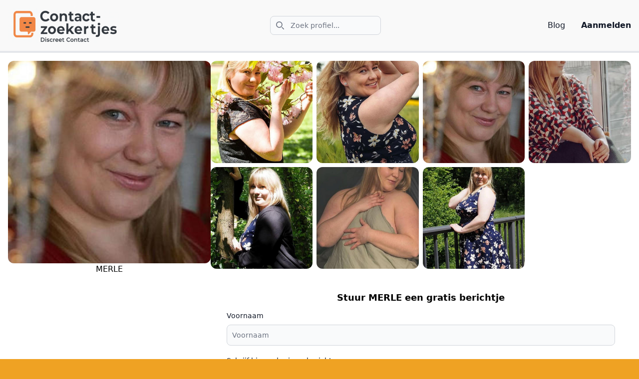

--- FILE ---
content_type: text/html
request_url: https://www.contactzoekertjes.com/merle-39.html
body_size: 7110
content:
<!doctype html>
<html lang="nl">
    <head>
        <title>
    MERLE (39) - Contactzoekertjes.com
</title>
        
        
    <link rel="canonical" href="https:&#x2F;&#x2F;www.contactzoekertjes.com&#x2F;profile&#x2F;merle-39&#x2F;" />
    
    <meta name="description" content="Leeftijd : 39
Horoscoop : Steenbok
Regio : West Vlaanderen
Relatie Status :Single
Kinderen : Geen
Beroep : Hulpkok
Foto&#x27;s : 7
Interesses :

Puzzelen
Rommelma…..."/>
    

        <meta charset="UTF-8">
        <meta name="viewport" content="width=device-width, initial-scale=1.0">
        <link href="https://www.contactzoekertjes.com/main.css?h=96c2f1641baf71e2c344" rel="stylesheet">
        <meta name="google-site-verification" content="6WrHRB9iLkHUdUFpf3TIENndxw7WBheK1bpcQ6piZao" />
        <script src="https://www.contactzoekertjes.com/cookieconsent.js?h=b37fa825c487608be30e"></script>
        <!-- Google Tag Manager -->
        <script>(function(w,d,s,l,i){w[l]=w[l]||[];w[l].push({'gtm.start':
        new Date().getTime(),event:'gtm.js'});var f=d.getElementsByTagName(s)[0],
        j=d.createElement(s),dl=l!='dataLayer'?'&l='+l:'';j.async=true;j.src=
        'https://www.googletagmanager.com/gtm.js?id='+i+dl;f.parentNode.insertBefore(j,f);
        })(window,document,'script','dataLayer','GTM-5DQQZWG');
        window.dataLayer = window.dataLayer || [];
  function gtag(){dataLayer.push(arguments);}
        </script>
        <!-- End Google Tag Manager -->
        <link rel="stylesheet" href="https://cdnjs.cloudflare.com/ajax/libs/simplelightbox/2.14.3/simple-lightbox.css" integrity="sha512-5gTxhbmgsOKfPP2+TeKslkMmyxF0Cmyr2YrJrfaXD/ChLHavFXGzDDG9ZiOca1P/2/5nXuujkB2BWymVKu1pPg==" crossorigin="anonymous" referrerpolicy="no-referrer" rel="preload" as="style" />
        <link rel="stylesheet" href="https://www.contactzoekertjes.com/cookieconsent.css?h=4d8b5a94e0b2d3b495ff" rel="preload" as="style" />
        <script src="https://cdnjs.cloudflare.com/ajax/libs/simplelightbox/2.14.3/simple-lightbox.js" integrity="sha512-0Dn9QYfrkuXpTndOLVGW2Qcd1kL7P5hgwgyGSIiabxcYYGJMsOubftd3SgEVNYUunwozebPqTVxE6eCh7s9Alw==" crossorigin="anonymous" referrerpolicy="no-referrer" defer></script>        
        <script type="module" src="https://www.contactzoekertjes.com/main.js?h=69fa81bc43e762a142d0"></script>
        <script src="https://cdn.jsdelivr.net/npm/fuse.js@7.0.0"></script>
        <script src="https://www.contactzoekertjes.com/search_index.en.js?h=99f7e9374fb106525a88"></script>
        <meta name="juicyads-site-verification" content="c1d84a4af4fee750f88eb48e22b73262">
       
        <link href='https://www.contactzoekertjes.com/own-carousel.min.css?h=916c204036107f7c33b8' rel="stylesheet"> 
        <script src='https://www.contactzoekertjes.com/own-carousel.js?h=8c6fbe6f3a5c5634ba2a'></script> 

        <script>
            gtag('event', 'conversion', {'send_to': 'AW-753469999/8KIhCKGo_8wBEK-UpOcC'});
        </script>
    </head>

    <body>
        <!-- Google Tag Manager (noscript) -->
<noscript><iframe src="https://www.googletagmanager.com/ns.html?id=GTM-5DQQZWG"
    height="0" width="0" style="display:none;visibility:hidden"></iframe></noscript>
<!-- End Google Tag Manager (noscript) -->
        
<!-- Begin TradeTracker SuperTag Code -->
<script type="text/javascript">
    var _TradeTrackerTagOptions = {
        t: 'a',
        s: '483193',
        chk: '86a7957b9d5f41f20a1967803dc564c3',
        overrideOptions: {}
    };
    (function() {var tt = document.createElement('script'), s = document.getElementsByTagName('script')[0]; tt.setAttribute('type', 'text/javascript'); tt.setAttribute('src', (document.location.protocol == 'https:' ? 'https' : 'http') + '://tm.tradetracker.net/tag?t=' + _TradeTrackerTagOptions.t + '&amp;s=' + _TradeTrackerTagOptions.s + '&amp;chk=' + _TradeTrackerTagOptions.chk); s.parentNode.insertBefore(tt, s);})();
</script>
<!-- End TradeTracker SuperTag Code -->

<!-- Default Statcounter code for Contactzoekertjes.com https://www.contactzoekertjes.com/ -->
<script type="text/javascript">
    var sc_project=12800624;
    var sc_invisible=1;
    var sc_security="1dfa0ec5";
    </script>
    <script type="text/javascript" src="https://www.statcounter.com/counter/counter.js" async></script>
    <noscript><div class="statcounter"><a title="site stats" href="https://statcounter.com/" target="_blank"><img class="statcounter" src="https://c.statcounter.com/12800624/0/1dfa0ec5/1/" alt="site stats" referrerPolicy="no-referrer-when-downgrade"></a></div></noscript>
<!-- End of Statcounter Code -->

        
  <!-- Modal Background -->
  <div id="modal" style="z-index: 9999999;" class="fixed inset-0 bg-black bg-opacity-70 hidden items-center justify-center z-50 transition duration-200 rounded-2xl">

    <div id="modal-content" class="bg-white rounded-xl shadow-lg w-11/12 max-w-md p-6 relative animate-fade-in-down">
      <a  href="#" onclick="hideBanner()" style="
    float: right;

"><img src="https://www.contactzoekertjes.com/img/close.png"  style="height:30px" alt="close" /></a>
      <p class="text-gray-600">
        <a target="_blank" href="https:&#x2F;&#x2F;1.nl03trckingmic.com&#x2F;click?pid=1080&amp;offer_id=671&amp;ref_id=contactzoekertjes&amp;sub1=%7bclickid%7d&amp;sub2=%7bsource%7d&amp;sub3=%7bsubsource%7d">
          <img src="https://www.contactzoekertjes.com/img/aanmelden.jpg" alt="aanmelden" />
        </a>
      </p>

    </div>
  </div>
  <script defer>
    function toggleModal() {
      document.getElementById('modal').classList.toggle('hidden');
      document.getElementById('modal').classList.toggle('flex');
    }

    function hideBanner() {
        document.getElementById('modal').classList.toggle('hidden');
        document.getElementById('modal').classList.toggle('flex');
        window.localStorage.setItem('register_banner_', true)
        // set cookie
    }

    document.addEventListener('DOMContentLoaded', () => {

      if (!window.localStorage.getItem('register_banner_')) {
      setTimeout(function () {
          toggleModal();
      }, 10000 )

    }

      const modal = document.getElementById('modal');
      const modalContent = document.getElementById('modal-content');


    });



  </script>
  <!-- Optional Animation -->
  <style>
    @keyframes fade-in-down {
      0% {
        opacity: 0;
        transform: translateY(-10%);
      }
      100% {
        opacity: 1;
        transform: translateY(0);
      }
    }

    .animate-fade-in-down {
      animation: fade-in-down 0.3s ease-out;
    }
  </style>
        

<nav class="bg-[#f9f9f9] border-b-gray-200 border-b-4 dark:bg-gray-900 dark:border-gray-700">
    <div class="max-w-screen-xl flex flex-row flex-wrap items-center justify-between mx-auto p-4">
        <a href="/" class="flex flex-grow-0 items-center space-x-3 rtl:space-x-reverse">
            <img src="https:&#x2F;&#x2F;www.contactzoekertjes.com&#x2F;processed_images&#x2F;logo.eb33db3c8a6f586f.png"  alt="Contactzoekertjes" />
        </a>

        <div class="flex md:order-1">
            <div class="flex-col">
                <div class="flex-grow visible md:hidden">
                    <a target="_blank" onclick="gtag_report_conversion(event, 'https:&#x2F;&#x2F;1.nl03trckingmic.com&#x2F;click?pid=1080&amp;offer_id=671&amp;ref_id=contactzoekertjes&amp;sub1=%7bclickid%7d&amp;sub2=%7bsource%7d&amp;sub3=%7bsubsource%7d')" href="https:&#x2F;&#x2F;1.nl03trckingmic.com&#x2F;click?pid=1080&amp;offer_id=671&amp;ref_id=contactzoekertjes&amp;sub1=%7bclickid%7d&amp;sub2=%7bsource%7d&amp;sub3=%7bsubsource%7d" class="block py-2 px-3 text-gray-900 rounded hover:bg-gray-100 md:hover:bg-transparent md:border-0 md:hover:text-blue-700 md:p-0 dark:text-white md:dark:hover:text-blue-500 dark:hover:bg-gray-700 dark:hover:text-white md:dark:hover:bg-transparent"><strong>Aanmelden</strong></a>
                </div>
                <div>
            <button type="button" data-collapse-toggle="navbar-dropdown" aria-controls="navbar-dropdown" aria-expanded="false" class="md:hidden text-gray-500 dark:text-gray-400 hover:bg-gray-100 dark:hover:bg-gray-700 focus:outline-none focus:ring-4 focus:ring-gray-200 dark:focus:ring-gray-700 rounded-lg text-sm p-2.5 me-1">
                <svg class="w-5 h-5" aria-hidden="true" xmlns="http://www.w3.org/2000/svg" fill="none" viewBox="0 0 20 20">
                    <path stroke="currentColor" stroke-linecap="round" stroke-linejoin="round" stroke-width="2" d="m19 19-4-4m0-7A7 7 0 1 1 1 8a7 7 0 0 1 14 0Z"/>
                </svg>
                <span class="sr-only">Zoek profiel</span>
            </button>
            <script>

                    const _debounce = (callback, wait) => {
                        let timeoutId = null;
                        return (...args) => {
                            window.clearTimeout(timeoutId);
                            timeoutId = window.setTimeout(() => {
                                callback(...args);
                            }, wait);
                        };
                    }
                    const fuse = new Fuse(window.searchIndex, {
                        keys: ['title'],
                        minMatchCharLength: 3,
                    });
                    
                    function search(element) {
                        _debounce(() => {
                            var value = element.value;
                            var targetElement = element.parentElement.getElementsByClassName("searchResults")[0];

                            var searchResult = fuse.search(value).map((result) => result.item);

                            searchResult = searchResult
                                
                                .slice(0, 5);
                                
                            showSearchResults(targetElement, searchResult);
                        }, 500)();
                    }
                    function showSearchResults(element, results) {
                        output = results.map((item) => "<li><a href=\"" + item.url + "\"> " + item.title + "</a></li>").join('');
                        var content = "<ul>"  + output + "</ul>";
                        element.innerHTML = content
                    }
            </script>


            <div class="relative hidden md:block">
                
            <div class="absolute inset-y-0 start-0 flex items-center ps-3 pointer-events-none">
                <svg class="w-4 h-4 text-gray-500 dark:text-gray-400" aria-hidden="true" xmlns="http://www.w3.org/2000/svg" fill="none" viewBox="0 0 20 20">
                <path stroke="currentColor" stroke-linecap="round" stroke-linejoin="round" stroke-width="2" d="m19 19-4-4m0-7A7 7 0 1 1 1 8a7 7 0 0 1 14 0Z"/>
                </svg>
                <span class="sr-only">Search icon</span>
            </div>
            

            <input type="text" oninput="search(event.target)" id="search-navbar" class="block w-full p-2 ps-10 text-sm text-gray-900 border border-gray-300 rounded-lg bg-gray-50 focus:ring-blue-500 focus:border-blue-500 dark:bg-gray-700 dark:border-gray-600 dark:placeholder-gray-400 dark:text-white dark:focus:ring-blue-500 dark:focus:border-blue-500" placeholder="Zoek profiel...">
            <div  class="searchResults absolute w-[500px]  top-[2.5em] left-0"></div>
            
        </div>


            <button data-collapse-toggle="navbar-dropdown" type="button" class="inline-flex items-center p-2 w-10 h-10 justify-center text-sm text-gray-500 rounded-lg md:hidden hover:bg-gray-100 focus:outline-none focus:ring-2 focus:ring-gray-200 dark:text-gray-400 dark:hover:bg-gray-700 dark:focus:ring-gray-600" aria-controls="navbar-dropdown" aria-expanded="false">
                <span class="sr-only">Open main menu</span>
                <svg class="w-5 h-5" aria-hidden="true" xmlns="http://www.w3.org/2000/svg" fill="none" viewBox="0 0 17 14">
                    <path stroke="currentColor" stroke-linecap="round" stroke-linejoin="round" stroke-width="2" d="M1 1h15M1 7h15M1 13h15"/>
                </svg>
            </button>
        </div></div>
        </div>


      <div class="hidden w-full md:block md:w-auto md:order-2" id="navbar-dropdown">
        <ul class="flex flex-col  p-4 md:p-0 mt-4 border border-gray-100 rounded-lg bg-gray-50 md:space-x-8 rtl:space-x-reverse md:flex-row md:mt-0 md:border-0 md:bg-[#f9f9f9] dark:bg-gray-800 md:dark:bg-gray-900 dark:border-gray-700">
            <div class="relative">
                <input type="text" id="search-navbar" oninput="search(event.target)"  class="block md:hidden w-full p-2 mb-4 ps-4 text-sm text-gray-900 border border-gray-300 rounded-lg bg-gray-50 focus:ring-blue-500 focus:border-blue-500 dark:bg-gray-700 dark:border-gray-600 dark:placeholder-gray-400 dark:text-white dark:focus:ring-blue-500 dark:focus:border-blue-500" placeholder="Search...">
                <div  class="searchResults absolute w-full  top-[2.5em] left-0"></div>
            </div>
            


        <li>
            <a href="/blog" class="block py-2 px-3 text-gray-900 rounded hover:bg-gray-100 md:hover:bg-transparent md:border-0 md:hover:text-blue-700 md:p-0 dark:text-white md:dark:hover:text-blue-500 dark:hover:bg-gray-700 dark:hover:text-white md:dark:hover:bg-transparent">Blog</a>
        </li>

        
    
          <li>
            
            <script>
                function gtag_report_conversion(event, url) {

                    gtag('event', 'conversion_event_signup', {
                        'event_callback': () => {}
                    });
                }
            </script>
            <a target="_blank" onclick="gtag_report_conversion(event, 'https:&#x2F;&#x2F;1.nl03trckingmic.com&#x2F;click?pid=1080&amp;offer_id=671&amp;ref_id=contactzoekertjes&amp;sub1=%7bclickid%7d&amp;sub2=%7bsource%7d&amp;sub3=%7bsubsource%7d')" href="https:&#x2F;&#x2F;1.nl03trckingmic.com&#x2F;click?pid=1080&amp;offer_id=671&amp;ref_id=contactzoekertjes&amp;sub1=%7bclickid%7d&amp;sub2=%7bsource%7d&amp;sub3=%7bsubsource%7d" class="block py-2 px-3 text-gray-900 rounded hover:bg-gray-100 md:hover:bg-transparent md:border-0 md:hover:text-blue-700 md:p-0 dark:text-white md:dark:hover:text-blue-500 dark:hover:bg-gray-700 dark:hover:text-white md:dark:hover:bg-transparent"><strong>Aanmelden</strong></a>
          </li>
        </ul>
      </div>
    </div>
  </nav>
  






        <div id="content" class="bg-white lg:w-[1280px] mx-auto pb-4">


            
    
    <div id="profile" class="flex flex-col md:flex-row w-full p-4 pt-4 gap-4 ">

        <script>
            window.onload = function() {
                window.$gallery = new SimpleLightbox('.profile-gallery a', {});
            }
        </script>
        
<!-- Google tag (gtag.js) event -->
<script>
    gtag('event', 'conversion_event_page_view', {
        'profile' : "MERLE"
    });
  </script>
  

        <div id="profile-side" class="md:w-[55%]">
            <img src="https:&#x2F;&#x2F;www.contactzoekertjes.com&#x2F;processed_images&#x2F;14713742_80801992021-08-19-12-32-00_611e33208b352big.4f4d1314938b1923.jpg"  alt="MERLE" class="rounded-xl w-full" />
            <h1 class="text-center">MERLE</h1>
        </div>

        <div id="profile-content" class="flex flex-col flex-grow">      
            
            <div id="profile-gallery" class="profile-gallery grid grid-cols-4  md:grid-cols-4 gap-2 md:order-1">
                
                    
                    

                    <a href="https:&#x2F;&#x2F;www.contactzoekertjes.com&#x2F;processed_images&#x2F;14713742_80802102021-08-19-12-32-01_611e332107529big.457bf4eb0faa3a8c.jpg">
                        <img src="https:&#x2F;&#x2F;www.contactzoekertjes.com&#x2F;processed_images&#x2F;14713742_80802102021-08-19-12-32-01_611e332107529big.59d219ff29862cba.jpg" alt="MERLE" class="rounded-xl" title="" />
                </a>
                
                    
                    

                    <a href="https:&#x2F;&#x2F;www.contactzoekertjes.com&#x2F;processed_images&#x2F;14713742_80802002021-08-19-12-32-00_611e3320a36f4big.d425609297335fb7.jpg">
                        <img src="https:&#x2F;&#x2F;www.contactzoekertjes.com&#x2F;processed_images&#x2F;14713742_80802002021-08-19-12-32-00_611e3320a36f4big.7d8ca1d36f1bd4e1.jpg" alt="MERLE" class="rounded-xl" title="" />
                </a>
                
                    
                    

                    <a href="https:&#x2F;&#x2F;www.contactzoekertjes.com&#x2F;processed_images&#x2F;14713742_80801992021-08-19-12-32-00_611e33208b352big.09c9f3570de48b4c.jpg">
                        <img src="https:&#x2F;&#x2F;www.contactzoekertjes.com&#x2F;processed_images&#x2F;14713742_80801992021-08-19-12-32-00_611e33208b352big.4f4d1314938b1923.jpg" alt="MERLE" class="rounded-xl" title="" />
                </a>
                
                    
                    

                    <a href="https:&#x2F;&#x2F;www.contactzoekertjes.com&#x2F;processed_images&#x2F;14713742_80801962021-08-19-12-32-00_611e332070816big.58c1eff8a466e014.jpg">
                        <img src="https:&#x2F;&#x2F;www.contactzoekertjes.com&#x2F;processed_images&#x2F;14713742_80801962021-08-19-12-32-00_611e332070816big.6f4939d2e480ebcc.jpg" alt="MERLE" class="rounded-xl" title="" />
                </a>
                
                    
                    

                    <a href="https:&#x2F;&#x2F;www.contactzoekertjes.com&#x2F;processed_images&#x2F;14713742_80801952021-08-19-12-32-00_611e3320517adbig.a8f15bb0a07f62b8.jpg">
                        <img src="https:&#x2F;&#x2F;www.contactzoekertjes.com&#x2F;processed_images&#x2F;14713742_80801952021-08-19-12-32-00_611e3320517adbig.1554376ebd5b7bbb.jpg" alt="MERLE" class="rounded-xl" title="" />
                </a>
                
                    
                    

                    <a href="https:&#x2F;&#x2F;www.contactzoekertjes.com&#x2F;processed_images&#x2F;14713742_80801852021-08-19-12-31-59_611e331fd7fc2big.697862eafda8ba11.jpg">
                        <img src="https:&#x2F;&#x2F;www.contactzoekertjes.com&#x2F;processed_images&#x2F;14713742_80801852021-08-19-12-31-59_611e331fd7fc2big.e5d869258b191de9.jpg" alt="MERLE" class="rounded-xl" title="" />
                </a>
                
                    
                    

                    <a href="https:&#x2F;&#x2F;www.contactzoekertjes.com&#x2F;processed_images&#x2F;14713742_80802012021-08-19-12-32-00_611e3320c02ddbig.10bce5be68d67ae2.jpg">
                        <img src="https:&#x2F;&#x2F;www.contactzoekertjes.com&#x2F;processed_images&#x2F;14713742_80802012021-08-19-12-32-00_611e3320c02ddbig.b84c24ed8f2e3632.jpg" alt="MERLE" class="rounded-xl" title="" />
                </a>
                
            </div>
            


            <div id="profile-contact" class="order-2">
                

    <div class="flex flex-col w-full flex-wrap md:flex-nowrap">
        <div class="flex p-8 w-full flex-col">
            <h1 class="text-lg font-bold mx-auto py-3">Stuur MERLE een gratis berichtje</h1>
                <script>

                    function gtagSendEvent(profile) {
                        gtag('event', 'conversion_event_submit_lead_form', {
                            'profile': profile,
                        });
                        return false;
                    }


                    function sendMessage(e) {
                        window.location = "https://1.nl03trckingmic.com/click?pid=1080&offer_id=671&ref_id=contactzoekertjes&sub1=%7bclickid%7d&sub2=%7bsource%7d&sub3=%7bsubsource%7d"
                        e.preventDefault();
                    }
                </script>
            <form onsubmit="sendMessage(event)" id="message_form" class=" mx-auto w-full ">
                <div id="form-errors"></div>
                <div id="form-success"></div>


                <div class="mb-5">
                    <label for="name" class="block mb-2 text-sm font-medium text-gray-900 dark:text-white">Voornaam                        </label>
                    <input type="text" required placeholder="Voornaam" id="name" class="bg-gray-50 border border-gray-300 text-gray-900 text-sm rounded-lg focus:ring-blue-500 focus:border-blue-500 block w-full p-2.5 dark:bg-gray-700 dark:border-gray-600 dark:placeholder-gray-400 dark:text-white dark:focus:ring-blue-500 dark:focus:border-blue-500">
                </div>



                <div class="mb-5">
                    <label for="message_content" class="block mb-2 text-sm font-medium text-gray-900 dark:text-white">Schrijf hieronder jouw bericht aan</label>
                    <!-- <select id="message_content" class="bg-gray-50 border border-gray-300 text-gray-900 text-sm rounded-lg focus:ring-blue-500 focus:border-blue-500 block w-full p-2.5 dark:bg-gray-700 dark:border-gray-600 dark:placeholder-gray-400 dark:text-white dark:focus:ring-blue-500 dark:focus:border-blue-500"> -->
                      <!-- <option selected>Selecteer een bericht</option> -->
                      <!-- <option value="A">Ik durf de uitdaging aan! Stuur me die eerste sms, ik ben klaar voor wat spanning.</option> -->
                      <!-- <option value="B">Hmm, nieuwsgierig naar wat er gaat komen... Laten we beginnen met een berichtje!</option> -->
                      <!-- <option value="C">Ik kan niet wachten om jou beter te leren kennen. Waar wacht ik nog op? Sms incoming!</option> -->
                    <!-- </select> -->
                    <label for="message_content" class="block mb-2 text-sm font-medium text-gray-900 dark:text-white">Je bericht (max 160 karakters)</label>
                    <textarea maxlength="160" type="text" id="message_content" class="text-top h-[100px] block w-full p-4 text-gray-900 border border-gray-300 rounded-lg bg-gray-50 text-base focus:ring-blue-500 focus:border-blue-500 dark:bg-gray-700 dark:border-gray-600 dark:placeholder-gray-400 dark:text-white dark:focus:ring-blue-500 dark:focus:border-blue-500"></textarea>
                </div>



                <div class="mb-5">
                    <label for="phone_number" class="block mb-2 text-sm font-medium text-gray-900 dark:text-white">GSM Nummer                        </label>
                    <input type="phonenumber" required placeholder="Telefoonnummer" id="phone_number" class="bg-gray-50 border border-gray-300 text-gray-900 text-sm rounded-lg focus:ring-blue-500 focus:border-blue-500 block w-full p-2.5 dark:bg-gray-700 dark:border-gray-600 dark:placeholder-gray-400 dark:text-white dark:focus:ring-blue-500 dark:focus:border-blue-500">
                </div>

                <div class="flex">
                    <button type="submit" id="form_submit" class=" text-white bg-orange-500 hover:bg-orange-700 focus:ring-4 focus:outline-none focus:ring-blue-300 font-medium rounded-lg text-sm px-5 py-2.5 text-center">Verstuur</button>
                </div>

            </form>
    </div>
</div>

            </div>

            <div id="profile-details" class="my-2 order-2">
                <div>
                    <span>Naam:</span>
                    <span>MERLE</span>
                </div>

                <div>
                    <span>Leeftijd:</span>
                    <span>39</span>
                </div>

                <div>
                    <span>Horoscoop:</span>
                    <span>Steenbok</span>
                </div>

                <div>
                    <span>Relatie:</span>
                    <span>Single</span>
                </div>

                <div>
                    <span>Beroep:</span>
                    <span>Hulpkok</span>
                </div>
            </div>

            


            <div class="p-4 order-3 border-t-2 border-[#f5f5f5]">
                <p>Leeftijd : 39<br />
Horoscoop : Steenbok<br />
Regio : West Vlaanderen<br />
Relatie Status :Single<br />
Kinderen : Geen<br />
Beroep : Hulpkok<br />
Foto's : 7</p>
<p>Interesses :</p>
<ul>
<li>Puzzelen</li>
<li>Rommelmarktjes afschuimen</li>
<li>Breien</li>
</ul>
<p>Ik hoop hier de man van mijn dromen te vinden. Een man die ook mijn beste vriend is en me veel liefde en aandacht wil geven.</p>
<p>In mijn vorige relatie was er veel ruzie.Ik haat ruzie.</p>

            </div>


           
            <div class="order-4">
                
                



            </div>

        </div>



    </div>

    <div class="w-full">
    <div id="pagination" class=" flex flex-row mx-auto order-4 text-center my-5 justify-center">


    </div>
    </div>

            
                <div class="new-profiles">
                    




<div class="px-5">
  <div class="text-xl text-center py-4">Nieuwe Profielen</div>
  <div class="own-carousel__container">
      <div class="own-carousel__outer">
          <div class="own-carousel">
            
              
              <div class="own-carousel__item">
                


            
                
                
            
            

    
 <a href="https:&#x2F;&#x2F;www.contactzoekertjes.com&#x2F;frays-38.html">
    <img class="rounded-xl w-full" width="300" height="300" src="https:&#x2F;&#x2F;www.contactzoekertjes.com&#x2F;processed_images&#x2F;7d6dc2dc9989962bba08ace3dc9d9ca05d97a2af.f6165d6f259e8d72.jpg" alt="FRAYS" />
</a>



              </div>
            
              
              <div class="own-carousel__item">
                


            
                
                
            
            

    
 <a href="https:&#x2F;&#x2F;www.contactzoekertjes.com&#x2F;alice-32.html">
    <img class="rounded-xl w-full" width="300" height="300" src="https:&#x2F;&#x2F;www.contactzoekertjes.com&#x2F;processed_images&#x2F;bbe6f909c7e5a0b4b7e33f94644a6623ad476215.49301d064562c3a6.jpg" alt="ALICE" />
</a>



              </div>
            
              
              <div class="own-carousel__item">
                


            
                
                
            
            

    
 <a href="https:&#x2F;&#x2F;www.contactzoekertjes.com&#x2F;susana-43.html">
    <img class="rounded-xl w-full" width="300" height="300" src="https:&#x2F;&#x2F;www.contactzoekertjes.com&#x2F;processed_images&#x2F;bd2add04252805028c55406c7d48563deda970e5.9d068dbb630acac6.jpg" alt="SUSANA" />
</a>



              </div>
            
              
              <div class="own-carousel__item">
                


            
                
                
            
            

    
 <a href="https:&#x2F;&#x2F;www.contactzoekertjes.com&#x2F;likyn-23.html">
    <img class="rounded-xl w-full" width="300" height="300" src="https:&#x2F;&#x2F;www.contactzoekertjes.com&#x2F;processed_images&#x2F;02b64a83c035d61718dbede075ae8a983c4a0db3.afd6f5e08905ff2e.jpg" alt="LIKYN" />
</a>



              </div>
            
              
              <div class="own-carousel__item">
                


            
                
                
            
            

    
 <a href="https:&#x2F;&#x2F;www.contactzoekertjes.com&#x2F;saskia-23.html">
    <img class="rounded-xl w-full" width="300" height="300" src="https:&#x2F;&#x2F;www.contactzoekertjes.com&#x2F;processed_images&#x2F;1169655b2d735dde257353b04c350dd902bd0a56.2909a6e1cd838d57.jpg" alt="SASKIA" />
</a>



              </div>
            

          </div>
      </div>
  </div>
  <div class="text-center my-5">
    <a href="/" class="bg-orange-400 hover:bg-orange-300 text-black rounded-md border-[1px] border-orange-600 py-2 px-4">Alle Profielen</a>
  </div>
</div>




<script type="text/javascript">
  document.addEventListener("DOMContentLoaded", () => {
    document.querySelector(".own-carousel__container").ownCarousel({
        itemPerRow:4,
        // draggable: false, 
        itemWidth:24,
        autoplay: 2500,
        loop: true,
        responsive: {
            1000: [4, 24],
            800: [3, 33],
            600: [2, 49],
            400: [1, 100]
        },
    });
    responsive();
});

</script>
                </div>
            
        </div>


        <div id="footer" class="bg-gray-200 md:w-[1280px] mx-auto pb-4 ">
            


Alle rechten voorbehouden (2025) - Contactzoekertjes.com


        </div>
  <!-- Trigger Button -->
  <button onclick="toggleModal()" style="display:none" class="px-6 py-3 bg-blue-600 text-white rounded-lg hover:bg-blue-700 transition">
    Open Modal
  </button>

        <span class="cookie-consent-banner-open"></span>
    </body>
</html>

--- FILE ---
content_type: text/css
request_url: https://www.contactzoekertjes.com/own-carousel.min.css?h=916c204036107f7c33b8
body_size: 171
content:
:root{--width:0;--margin:0}.own-carousel__outer{position:relative;overflow:hidden;user-select:none}.own-carousel{display:flex}.own-carousel__item{flex-shrink:0;overflow:hidden;flex-basis:var(--width)}.own-carousel__item:not(:first-child){margin-left:var(--margin)}